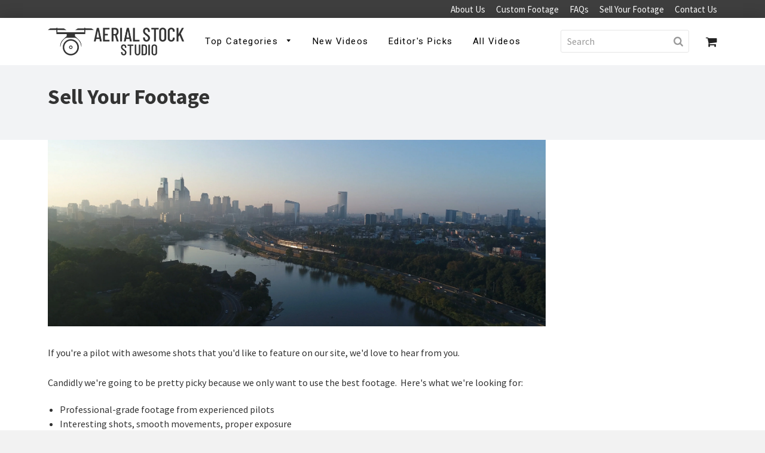

--- FILE ---
content_type: text/html; charset=utf-8
request_url: https://www.aerialstock.studio/pages/sell-your-footage
body_size: 14298
content:
<!doctype html>
<!--[if IE 8]><html class="no-js lt-ie9" lang="en"> <![endif]-->
<!--[if IE 9 ]><html class="ie9 no-js"> <![endif]-->
<!--[if (gt IE 9)|!(IE)]><!--> <html class="no-js"> <!--<![endif]-->
<head>
  
  <!-- Google Tag Manager -->
  <script>(function(w,d,s,l,i){w[l]=w[l]||[];w[l].push({'gtm.start':
new Date().getTime(),event:'gtm.js'});var f=d.getElementsByTagName(s)[0],
j=d.createElement(s),dl=l!='dataLayer'?'&l='+l:'';j.async=true;j.src=
'https://www.googletagmanager.com/gtm.js?id='+i+dl;f.parentNode.insertBefore(j,f);
})(window,document,'script','dataLayer','GTM-52FJ8FZ');</script>
<!-- End Google Tag Manager -->

  <!-- Basic page needs ================================================== -->
  <meta charset="utf-8">
  <meta http-equiv="X-UA-Compatible" content="IE=edge,chrome=1">

  
  <link rel="shortcut icon" href="//www.aerialstock.studio/cdn/shop/t/2/assets/favicon.png?v=142098737092858808751512679628" type="image/png" />
  

  <!-- Title and description ================================================== -->
  <title>
  Sell Your Footage &ndash; Aerial Stock Studio
  </title>

  
  <meta name="description" content="If you&#39;re a pilot with awesome shots that you&#39;d like to feature on our site, we&#39;d love to hear from you. Candidly we&#39;re going to be pretty picky because we only want to use the best footage.  Here&#39;s what we&#39;re looking for: Professional-grade footage from experienced pilots Interesting shots, smooth movements, proper ex">
  

  <!-- Helpers ================================================== -->
  <!-- /snippets/social-meta-tags.liquid -->


  <meta property="og:type" content="website">
  <meta property="og:title" content="Sell Your Footage">
  
    <meta property="og:image" content="http://www.aerialstock.studio/cdn/shop/t/2/assets/logo.png?v=180517220443125082741512495853">
    <meta property="og:image:secure_url" content="https://www.aerialstock.studio/cdn/shop/t/2/assets/logo.png?v=180517220443125082741512495853">
  

<meta property="og:url" content="https://www.aerialstock.studio/pages/sell-your-footage">
<meta property="og:site_name" content="Aerial Stock Studio">




  <meta name="twitter:card" content="summary">



  <link rel="canonical" href="https://www.aerialstock.studio/pages/sell-your-footage">
  <meta name="viewport" content="width=device-width,initial-scale=1,shrink-to-fit=no">
  <meta name="theme-color" content="#747474">
  
   <meta property="og:image" content="https://cdn.shopify.com/s/files/1/2527/9606/files/Aerial_Stock_Studio.jpg?5042293518732036449" /> 

  <!-- CSS ================================================== -->
  <link href="//www.aerialstock.studio/cdn/shop/t/2/assets/timber.scss.css?v=79687267641534364351674773939" rel="stylesheet" type="text/css" media="all" />

  <!-- Header hook for plugins ================================================== -->
  <script>window.performance && window.performance.mark && window.performance.mark('shopify.content_for_header.start');</script><meta id="shopify-digital-wallet" name="shopify-digital-wallet" content="/25279606/digital_wallets/dialog">
<meta name="shopify-checkout-api-token" content="8c4fb049f5c2fd0766ba7917a2a08d34">
<meta id="in-context-paypal-metadata" data-shop-id="25279606" data-venmo-supported="true" data-environment="production" data-locale="en_US" data-paypal-v4="true" data-currency="USD">
<script async="async" src="/checkouts/internal/preloads.js?locale=en-US"></script>
<link rel="preconnect" href="https://shop.app" crossorigin="anonymous">
<script async="async" src="https://shop.app/checkouts/internal/preloads.js?locale=en-US&shop_id=25279606" crossorigin="anonymous"></script>
<script id="apple-pay-shop-capabilities" type="application/json">{"shopId":25279606,"countryCode":"US","currencyCode":"USD","merchantCapabilities":["supports3DS"],"merchantId":"gid:\/\/shopify\/Shop\/25279606","merchantName":"Aerial Stock Studio","requiredBillingContactFields":["postalAddress","email"],"requiredShippingContactFields":["postalAddress","email"],"shippingType":"shipping","supportedNetworks":["visa","masterCard","amex","discover","elo","jcb"],"total":{"type":"pending","label":"Aerial Stock Studio","amount":"1.00"},"shopifyPaymentsEnabled":true,"supportsSubscriptions":true}</script>
<script id="shopify-features" type="application/json">{"accessToken":"8c4fb049f5c2fd0766ba7917a2a08d34","betas":["rich-media-storefront-analytics"],"domain":"www.aerialstock.studio","predictiveSearch":true,"shopId":25279606,"locale":"en"}</script>
<script>var Shopify = Shopify || {};
Shopify.shop = "drone-footage-studio.myshopify.com";
Shopify.locale = "en";
Shopify.currency = {"active":"USD","rate":"1.0"};
Shopify.country = "US";
Shopify.theme = {"name":"Aerial Stock Studio","id":7338393639,"schema_name":null,"schema_version":null,"theme_store_id":null,"role":"main"};
Shopify.theme.handle = "null";
Shopify.theme.style = {"id":null,"handle":null};
Shopify.cdnHost = "www.aerialstock.studio/cdn";
Shopify.routes = Shopify.routes || {};
Shopify.routes.root = "/";</script>
<script type="module">!function(o){(o.Shopify=o.Shopify||{}).modules=!0}(window);</script>
<script>!function(o){function n(){var o=[];function n(){o.push(Array.prototype.slice.apply(arguments))}return n.q=o,n}var t=o.Shopify=o.Shopify||{};t.loadFeatures=n(),t.autoloadFeatures=n()}(window);</script>
<script>
  window.ShopifyPay = window.ShopifyPay || {};
  window.ShopifyPay.apiHost = "shop.app\/pay";
  window.ShopifyPay.redirectState = null;
</script>
<script id="shop-js-analytics" type="application/json">{"pageType":"page"}</script>
<script defer="defer" async type="module" src="//www.aerialstock.studio/cdn/shopifycloud/shop-js/modules/v2/client.init-shop-cart-sync_D0dqhulL.en.esm.js"></script>
<script defer="defer" async type="module" src="//www.aerialstock.studio/cdn/shopifycloud/shop-js/modules/v2/chunk.common_CpVO7qML.esm.js"></script>
<script type="module">
  await import("//www.aerialstock.studio/cdn/shopifycloud/shop-js/modules/v2/client.init-shop-cart-sync_D0dqhulL.en.esm.js");
await import("//www.aerialstock.studio/cdn/shopifycloud/shop-js/modules/v2/chunk.common_CpVO7qML.esm.js");

  window.Shopify.SignInWithShop?.initShopCartSync?.({"fedCMEnabled":true,"windoidEnabled":true});

</script>
<script>
  window.Shopify = window.Shopify || {};
  if (!window.Shopify.featureAssets) window.Shopify.featureAssets = {};
  window.Shopify.featureAssets['shop-js'] = {"shop-cart-sync":["modules/v2/client.shop-cart-sync_D9bwt38V.en.esm.js","modules/v2/chunk.common_CpVO7qML.esm.js"],"init-fed-cm":["modules/v2/client.init-fed-cm_BJ8NPuHe.en.esm.js","modules/v2/chunk.common_CpVO7qML.esm.js"],"init-shop-email-lookup-coordinator":["modules/v2/client.init-shop-email-lookup-coordinator_pVrP2-kG.en.esm.js","modules/v2/chunk.common_CpVO7qML.esm.js"],"shop-cash-offers":["modules/v2/client.shop-cash-offers_CNh7FWN-.en.esm.js","modules/v2/chunk.common_CpVO7qML.esm.js","modules/v2/chunk.modal_DKF6x0Jh.esm.js"],"init-shop-cart-sync":["modules/v2/client.init-shop-cart-sync_D0dqhulL.en.esm.js","modules/v2/chunk.common_CpVO7qML.esm.js"],"init-windoid":["modules/v2/client.init-windoid_DaoAelzT.en.esm.js","modules/v2/chunk.common_CpVO7qML.esm.js"],"shop-toast-manager":["modules/v2/client.shop-toast-manager_1DND8Tac.en.esm.js","modules/v2/chunk.common_CpVO7qML.esm.js"],"pay-button":["modules/v2/client.pay-button_CFeQi1r6.en.esm.js","modules/v2/chunk.common_CpVO7qML.esm.js"],"shop-button":["modules/v2/client.shop-button_Ca94MDdQ.en.esm.js","modules/v2/chunk.common_CpVO7qML.esm.js"],"shop-login-button":["modules/v2/client.shop-login-button_DPYNfp1Z.en.esm.js","modules/v2/chunk.common_CpVO7qML.esm.js","modules/v2/chunk.modal_DKF6x0Jh.esm.js"],"avatar":["modules/v2/client.avatar_BTnouDA3.en.esm.js"],"shop-follow-button":["modules/v2/client.shop-follow-button_BMKh4nJE.en.esm.js","modules/v2/chunk.common_CpVO7qML.esm.js","modules/v2/chunk.modal_DKF6x0Jh.esm.js"],"init-customer-accounts-sign-up":["modules/v2/client.init-customer-accounts-sign-up_CJXi5kRN.en.esm.js","modules/v2/client.shop-login-button_DPYNfp1Z.en.esm.js","modules/v2/chunk.common_CpVO7qML.esm.js","modules/v2/chunk.modal_DKF6x0Jh.esm.js"],"init-shop-for-new-customer-accounts":["modules/v2/client.init-shop-for-new-customer-accounts_BoBxkgWu.en.esm.js","modules/v2/client.shop-login-button_DPYNfp1Z.en.esm.js","modules/v2/chunk.common_CpVO7qML.esm.js","modules/v2/chunk.modal_DKF6x0Jh.esm.js"],"init-customer-accounts":["modules/v2/client.init-customer-accounts_DCuDTzpR.en.esm.js","modules/v2/client.shop-login-button_DPYNfp1Z.en.esm.js","modules/v2/chunk.common_CpVO7qML.esm.js","modules/v2/chunk.modal_DKF6x0Jh.esm.js"],"checkout-modal":["modules/v2/client.checkout-modal_U_3e4VxF.en.esm.js","modules/v2/chunk.common_CpVO7qML.esm.js","modules/v2/chunk.modal_DKF6x0Jh.esm.js"],"lead-capture":["modules/v2/client.lead-capture_DEgn0Z8u.en.esm.js","modules/v2/chunk.common_CpVO7qML.esm.js","modules/v2/chunk.modal_DKF6x0Jh.esm.js"],"shop-login":["modules/v2/client.shop-login_CoM5QKZ_.en.esm.js","modules/v2/chunk.common_CpVO7qML.esm.js","modules/v2/chunk.modal_DKF6x0Jh.esm.js"],"payment-terms":["modules/v2/client.payment-terms_BmrqWn8r.en.esm.js","modules/v2/chunk.common_CpVO7qML.esm.js","modules/v2/chunk.modal_DKF6x0Jh.esm.js"]};
</script>
<script id="__st">var __st={"a":25279606,"offset":-18000,"reqid":"bb523ad3-3a55-4b3b-9a0c-7a586ddac5c2-1764800530","pageurl":"www.aerialstock.studio\/pages\/sell-your-footage","s":"pages-4850974759","u":"8dd3515e3167","p":"page","rtyp":"page","rid":4850974759};</script>
<script>window.ShopifyPaypalV4VisibilityTracking = true;</script>
<script id="captcha-bootstrap">!function(){'use strict';const t='contact',e='account',n='new_comment',o=[[t,t],['blogs',n],['comments',n],[t,'customer']],c=[[e,'customer_login'],[e,'guest_login'],[e,'recover_customer_password'],[e,'create_customer']],r=t=>t.map((([t,e])=>`form[action*='/${t}']:not([data-nocaptcha='true']) input[name='form_type'][value='${e}']`)).join(','),a=t=>()=>t?[...document.querySelectorAll(t)].map((t=>t.form)):[];function s(){const t=[...o],e=r(t);return a(e)}const i='password',u='form_key',d=['recaptcha-v3-token','g-recaptcha-response','h-captcha-response',i],f=()=>{try{return window.sessionStorage}catch{return}},m='__shopify_v',_=t=>t.elements[u];function p(t,e,n=!1){try{const o=window.sessionStorage,c=JSON.parse(o.getItem(e)),{data:r}=function(t){const{data:e,action:n}=t;return t[m]||n?{data:e,action:n}:{data:t,action:n}}(c);for(const[e,n]of Object.entries(r))t.elements[e]&&(t.elements[e].value=n);n&&o.removeItem(e)}catch(o){console.error('form repopulation failed',{error:o})}}const l='form_type',E='cptcha';function T(t){t.dataset[E]=!0}const w=window,h=w.document,L='Shopify',v='ce_forms',y='captcha';let A=!1;((t,e)=>{const n=(g='f06e6c50-85a8-45c8-87d0-21a2b65856fe',I='https://cdn.shopify.com/shopifycloud/storefront-forms-hcaptcha/ce_storefront_forms_captcha_hcaptcha.v1.5.2.iife.js',D={infoText:'Protected by hCaptcha',privacyText:'Privacy',termsText:'Terms'},(t,e,n)=>{const o=w[L][v],c=o.bindForm;if(c)return c(t,g,e,D).then(n);var r;o.q.push([[t,g,e,D],n]),r=I,A||(h.body.append(Object.assign(h.createElement('script'),{id:'captcha-provider',async:!0,src:r})),A=!0)});var g,I,D;w[L]=w[L]||{},w[L][v]=w[L][v]||{},w[L][v].q=[],w[L][y]=w[L][y]||{},w[L][y].protect=function(t,e){n(t,void 0,e),T(t)},Object.freeze(w[L][y]),function(t,e,n,w,h,L){const[v,y,A,g]=function(t,e,n){const i=e?o:[],u=t?c:[],d=[...i,...u],f=r(d),m=r(i),_=r(d.filter((([t,e])=>n.includes(e))));return[a(f),a(m),a(_),s()]}(w,h,L),I=t=>{const e=t.target;return e instanceof HTMLFormElement?e:e&&e.form},D=t=>v().includes(t);t.addEventListener('submit',(t=>{const e=I(t);if(!e)return;const n=D(e)&&!e.dataset.hcaptchaBound&&!e.dataset.recaptchaBound,o=_(e),c=g().includes(e)&&(!o||!o.value);(n||c)&&t.preventDefault(),c&&!n&&(function(t){try{if(!f())return;!function(t){const e=f();if(!e)return;const n=_(t);if(!n)return;const o=n.value;o&&e.removeItem(o)}(t);const e=Array.from(Array(32),(()=>Math.random().toString(36)[2])).join('');!function(t,e){_(t)||t.append(Object.assign(document.createElement('input'),{type:'hidden',name:u})),t.elements[u].value=e}(t,e),function(t,e){const n=f();if(!n)return;const o=[...t.querySelectorAll(`input[type='${i}']`)].map((({name:t})=>t)),c=[...d,...o],r={};for(const[a,s]of new FormData(t).entries())c.includes(a)||(r[a]=s);n.setItem(e,JSON.stringify({[m]:1,action:t.action,data:r}))}(t,e)}catch(e){console.error('failed to persist form',e)}}(e),e.submit())}));const S=(t,e)=>{t&&!t.dataset[E]&&(n(t,e.some((e=>e===t))),T(t))};for(const o of['focusin','change'])t.addEventListener(o,(t=>{const e=I(t);D(e)&&S(e,y())}));const B=e.get('form_key'),M=e.get(l),P=B&&M;t.addEventListener('DOMContentLoaded',(()=>{const t=y();if(P)for(const e of t)e.elements[l].value===M&&p(e,B);[...new Set([...A(),...v().filter((t=>'true'===t.dataset.shopifyCaptcha))])].forEach((e=>S(e,t)))}))}(h,new URLSearchParams(w.location.search),n,t,e,['guest_login'])})(!0,!0)}();</script>
<script integrity="sha256-52AcMU7V7pcBOXWImdc/TAGTFKeNjmkeM1Pvks/DTgc=" data-source-attribution="shopify.loadfeatures" defer="defer" src="//www.aerialstock.studio/cdn/shopifycloud/storefront/assets/storefront/load_feature-81c60534.js" crossorigin="anonymous"></script>
<script crossorigin="anonymous" defer="defer" src="//www.aerialstock.studio/cdn/shopifycloud/storefront/assets/shopify_pay/storefront-65b4c6d7.js?v=20250812"></script>
<script data-source-attribution="shopify.dynamic_checkout.dynamic.init">var Shopify=Shopify||{};Shopify.PaymentButton=Shopify.PaymentButton||{isStorefrontPortableWallets:!0,init:function(){window.Shopify.PaymentButton.init=function(){};var t=document.createElement("script");t.src="https://www.aerialstock.studio/cdn/shopifycloud/portable-wallets/latest/portable-wallets.en.js",t.type="module",document.head.appendChild(t)}};
</script>
<script data-source-attribution="shopify.dynamic_checkout.buyer_consent">
  function portableWalletsHideBuyerConsent(e){var t=document.getElementById("shopify-buyer-consent"),n=document.getElementById("shopify-subscription-policy-button");t&&n&&(t.classList.add("hidden"),t.setAttribute("aria-hidden","true"),n.removeEventListener("click",e))}function portableWalletsShowBuyerConsent(e){var t=document.getElementById("shopify-buyer-consent"),n=document.getElementById("shopify-subscription-policy-button");t&&n&&(t.classList.remove("hidden"),t.removeAttribute("aria-hidden"),n.addEventListener("click",e))}window.Shopify?.PaymentButton&&(window.Shopify.PaymentButton.hideBuyerConsent=portableWalletsHideBuyerConsent,window.Shopify.PaymentButton.showBuyerConsent=portableWalletsShowBuyerConsent);
</script>
<script data-source-attribution="shopify.dynamic_checkout.cart.bootstrap">document.addEventListener("DOMContentLoaded",(function(){function t(){return document.querySelector("shopify-accelerated-checkout-cart, shopify-accelerated-checkout")}if(t())Shopify.PaymentButton.init();else{new MutationObserver((function(e,n){t()&&(Shopify.PaymentButton.init(),n.disconnect())})).observe(document.body,{childList:!0,subtree:!0})}}));
</script>
<link id="shopify-accelerated-checkout-styles" rel="stylesheet" media="screen" href="https://www.aerialstock.studio/cdn/shopifycloud/portable-wallets/latest/accelerated-checkout-backwards-compat.css" crossorigin="anonymous">
<style id="shopify-accelerated-checkout-cart">
        #shopify-buyer-consent {
  margin-top: 1em;
  display: inline-block;
  width: 100%;
}

#shopify-buyer-consent.hidden {
  display: none;
}

#shopify-subscription-policy-button {
  background: none;
  border: none;
  padding: 0;
  text-decoration: underline;
  font-size: inherit;
  cursor: pointer;
}

#shopify-subscription-policy-button::before {
  box-shadow: none;
}

      </style>

<script>window.performance && window.performance.mark && window.performance.mark('shopify.content_for_header.end');</script>
  <!-- /snippets/oldIE-js.liquid -->


<!--[if lt IE 9]>
<script src="//cdnjs.cloudflare.com/ajax/libs/html5shiv/3.7.2/html5shiv.min.js" type="text/javascript"></script>
<script src="//www.aerialstock.studio/cdn/shop/t/2/assets/respond.min.js?v=52248677837542619231510077054" type="text/javascript"></script>
<link href="//www.aerialstock.studio/cdn/shop/t/2/assets/respond-proxy.html" id="respond-proxy" rel="respond-proxy" />
<link href="//www.aerialstock.studio/search?q=3d223586649a5597f5f3b743c4e9681e" id="respond-redirect" rel="respond-redirect" />
<script src="//www.aerialstock.studio/search?q=3d223586649a5597f5f3b743c4e9681e" type="text/javascript"></script>
<![endif]-->



  <script src="//ajax.googleapis.com/ajax/libs/jquery/1.12.4/jquery.min.js" type="text/javascript"></script>
  <script src="//www.aerialstock.studio/cdn/shop/t/2/assets/modernizr.min.js?v=137617515274177302221510077054" type="text/javascript"></script>

  
  
  
  <!--// jQuery MatchHeight //-->
  <script src="//www.aerialstock.studio/cdn/shop/t/2/assets/jquery.matchHeight.js?v=103485302449270093441510250555" type="text/javascript"></script>
  
  <!--// Google Fonts //-->
  <link href="https://fonts.googleapis.com/css?family=Source+Sans+Pro:300,400,600,700" rel="stylesheet">
  <link href="https://fonts.googleapis.com/css?family=Roboto+Slab:700" rel="stylesheet">
  <link href="https://fonts.googleapis.com/css?family=Roboto" rel="stylesheet">
  
  <!--// Recently Viewed Products //-->
  <script src="//ajax.aspnetcdn.com/ajax/jquery.templates/beta1/jquery.tmpl.min.js" type="text/javascript"></script>
  <script src="//www.aerialstock.studio/cdn/shop/t/2/assets/jquery.products.min.js?v=171679271478575830981510415693" type="text/javascript"></script>
  
  <!--// Flexslider //-->
  <link href="//www.aerialstock.studio/cdn/shop/t/2/assets/flexslider.css?v=93686603115335537731510540933" rel="stylesheet" type="text/css" media="all" />
  <script src="//www.aerialstock.studio/cdn/shop/t/2/assets/jquery.flexslider.js?v=103688050393958691041510540898" type="text/javascript"></script>

  

<script>
Shopify.Products.showRecentlyViewed( { howManyToShow:4 } );  
Shopify.Products.recordRecentlyViewed();
</script>

<script>Shopify.money_format = "${{amount}}";</script>
  
  <!--// Font Awesome //-->
  <link href="//www.aerialstock.studio/cdn/shop/t/2/assets/font-awesome.css?v=132324219581463622051510274694" rel="stylesheet" type="text/css" media="all" />
  
  <!--// Custom Stylesheet //-->
  <link href="//www.aerialstock.studio/cdn/shop/t/2/assets/custom.css?v=31765786209512258151518384850" rel="stylesheet" type="text/css" media="all" />
  <link href="//www.aerialstock.studio/cdn/shop/t/2/assets/custom-override.css?v=78010909952221666361515692010" rel="stylesheet" type="text/css" media="all" />
  
  <!-- Address Bar Colors -->
  <meta name="theme-color" content="#222"/>
  
<link href="https://monorail-edge.shopifysvc.com" rel="dns-prefetch">
<script>(function(){if ("sendBeacon" in navigator && "performance" in window) {try {var session_token_from_headers = performance.getEntriesByType('navigation')[0].serverTiming.find(x => x.name == '_s').description;} catch {var session_token_from_headers = undefined;}var session_cookie_matches = document.cookie.match(/_shopify_s=([^;]*)/);var session_token_from_cookie = session_cookie_matches && session_cookie_matches.length === 2 ? session_cookie_matches[1] : "";var session_token = session_token_from_headers || session_token_from_cookie || "";function handle_abandonment_event(e) {var entries = performance.getEntries().filter(function(entry) {return /monorail-edge.shopifysvc.com/.test(entry.name);});if (!window.abandonment_tracked && entries.length === 0) {window.abandonment_tracked = true;var currentMs = Date.now();var navigation_start = performance.timing.navigationStart;var payload = {shop_id: 25279606,url: window.location.href,navigation_start,duration: currentMs - navigation_start,session_token,page_type: "page"};window.navigator.sendBeacon("https://monorail-edge.shopifysvc.com/v1/produce", JSON.stringify({schema_id: "online_store_buyer_site_abandonment/1.1",payload: payload,metadata: {event_created_at_ms: currentMs,event_sent_at_ms: currentMs}}));}}window.addEventListener('pagehide', handle_abandonment_event);}}());</script>
<script id="web-pixels-manager-setup">(function e(e,d,r,n,o){if(void 0===o&&(o={}),!Boolean(null===(a=null===(i=window.Shopify)||void 0===i?void 0:i.analytics)||void 0===a?void 0:a.replayQueue)){var i,a;window.Shopify=window.Shopify||{};var t=window.Shopify;t.analytics=t.analytics||{};var s=t.analytics;s.replayQueue=[],s.publish=function(e,d,r){return s.replayQueue.push([e,d,r]),!0};try{self.performance.mark("wpm:start")}catch(e){}var l=function(){var e={modern:/Edge?\/(1{2}[4-9]|1[2-9]\d|[2-9]\d{2}|\d{4,})\.\d+(\.\d+|)|Firefox\/(1{2}[4-9]|1[2-9]\d|[2-9]\d{2}|\d{4,})\.\d+(\.\d+|)|Chrom(ium|e)\/(9{2}|\d{3,})\.\d+(\.\d+|)|(Maci|X1{2}).+ Version\/(15\.\d+|(1[6-9]|[2-9]\d|\d{3,})\.\d+)([,.]\d+|)( \(\w+\)|)( Mobile\/\w+|) Safari\/|Chrome.+OPR\/(9{2}|\d{3,})\.\d+\.\d+|(CPU[ +]OS|iPhone[ +]OS|CPU[ +]iPhone|CPU IPhone OS|CPU iPad OS)[ +]+(15[._]\d+|(1[6-9]|[2-9]\d|\d{3,})[._]\d+)([._]\d+|)|Android:?[ /-](13[3-9]|1[4-9]\d|[2-9]\d{2}|\d{4,})(\.\d+|)(\.\d+|)|Android.+Firefox\/(13[5-9]|1[4-9]\d|[2-9]\d{2}|\d{4,})\.\d+(\.\d+|)|Android.+Chrom(ium|e)\/(13[3-9]|1[4-9]\d|[2-9]\d{2}|\d{4,})\.\d+(\.\d+|)|SamsungBrowser\/([2-9]\d|\d{3,})\.\d+/,legacy:/Edge?\/(1[6-9]|[2-9]\d|\d{3,})\.\d+(\.\d+|)|Firefox\/(5[4-9]|[6-9]\d|\d{3,})\.\d+(\.\d+|)|Chrom(ium|e)\/(5[1-9]|[6-9]\d|\d{3,})\.\d+(\.\d+|)([\d.]+$|.*Safari\/(?![\d.]+ Edge\/[\d.]+$))|(Maci|X1{2}).+ Version\/(10\.\d+|(1[1-9]|[2-9]\d|\d{3,})\.\d+)([,.]\d+|)( \(\w+\)|)( Mobile\/\w+|) Safari\/|Chrome.+OPR\/(3[89]|[4-9]\d|\d{3,})\.\d+\.\d+|(CPU[ +]OS|iPhone[ +]OS|CPU[ +]iPhone|CPU IPhone OS|CPU iPad OS)[ +]+(10[._]\d+|(1[1-9]|[2-9]\d|\d{3,})[._]\d+)([._]\d+|)|Android:?[ /-](13[3-9]|1[4-9]\d|[2-9]\d{2}|\d{4,})(\.\d+|)(\.\d+|)|Mobile Safari.+OPR\/([89]\d|\d{3,})\.\d+\.\d+|Android.+Firefox\/(13[5-9]|1[4-9]\d|[2-9]\d{2}|\d{4,})\.\d+(\.\d+|)|Android.+Chrom(ium|e)\/(13[3-9]|1[4-9]\d|[2-9]\d{2}|\d{4,})\.\d+(\.\d+|)|Android.+(UC? ?Browser|UCWEB|U3)[ /]?(15\.([5-9]|\d{2,})|(1[6-9]|[2-9]\d|\d{3,})\.\d+)\.\d+|SamsungBrowser\/(5\.\d+|([6-9]|\d{2,})\.\d+)|Android.+MQ{2}Browser\/(14(\.(9|\d{2,})|)|(1[5-9]|[2-9]\d|\d{3,})(\.\d+|))(\.\d+|)|K[Aa][Ii]OS\/(3\.\d+|([4-9]|\d{2,})\.\d+)(\.\d+|)/},d=e.modern,r=e.legacy,n=navigator.userAgent;return n.match(d)?"modern":n.match(r)?"legacy":"unknown"}(),u="modern"===l?"modern":"legacy",c=(null!=n?n:{modern:"",legacy:""})[u],f=function(e){return[e.baseUrl,"/wpm","/b",e.hashVersion,"modern"===e.buildTarget?"m":"l",".js"].join("")}({baseUrl:d,hashVersion:r,buildTarget:u}),m=function(e){var d=e.version,r=e.bundleTarget,n=e.surface,o=e.pageUrl,i=e.monorailEndpoint;return{emit:function(e){var a=e.status,t=e.errorMsg,s=(new Date).getTime(),l=JSON.stringify({metadata:{event_sent_at_ms:s},events:[{schema_id:"web_pixels_manager_load/3.1",payload:{version:d,bundle_target:r,page_url:o,status:a,surface:n,error_msg:t},metadata:{event_created_at_ms:s}}]});if(!i)return console&&console.warn&&console.warn("[Web Pixels Manager] No Monorail endpoint provided, skipping logging."),!1;try{return self.navigator.sendBeacon.bind(self.navigator)(i,l)}catch(e){}var u=new XMLHttpRequest;try{return u.open("POST",i,!0),u.setRequestHeader("Content-Type","text/plain"),u.send(l),!0}catch(e){return console&&console.warn&&console.warn("[Web Pixels Manager] Got an unhandled error while logging to Monorail."),!1}}}}({version:r,bundleTarget:l,surface:e.surface,pageUrl:self.location.href,monorailEndpoint:e.monorailEndpoint});try{o.browserTarget=l,function(e){var d=e.src,r=e.async,n=void 0===r||r,o=e.onload,i=e.onerror,a=e.sri,t=e.scriptDataAttributes,s=void 0===t?{}:t,l=document.createElement("script"),u=document.querySelector("head"),c=document.querySelector("body");if(l.async=n,l.src=d,a&&(l.integrity=a,l.crossOrigin="anonymous"),s)for(var f in s)if(Object.prototype.hasOwnProperty.call(s,f))try{l.dataset[f]=s[f]}catch(e){}if(o&&l.addEventListener("load",o),i&&l.addEventListener("error",i),u)u.appendChild(l);else{if(!c)throw new Error("Did not find a head or body element to append the script");c.appendChild(l)}}({src:f,async:!0,onload:function(){if(!function(){var e,d;return Boolean(null===(d=null===(e=window.Shopify)||void 0===e?void 0:e.analytics)||void 0===d?void 0:d.initialized)}()){var d=window.webPixelsManager.init(e)||void 0;if(d){var r=window.Shopify.analytics;r.replayQueue.forEach((function(e){var r=e[0],n=e[1],o=e[2];d.publishCustomEvent(r,n,o)})),r.replayQueue=[],r.publish=d.publishCustomEvent,r.visitor=d.visitor,r.initialized=!0}}},onerror:function(){return m.emit({status:"failed",errorMsg:"".concat(f," has failed to load")})},sri:function(e){var d=/^sha384-[A-Za-z0-9+/=]+$/;return"string"==typeof e&&d.test(e)}(c)?c:"",scriptDataAttributes:o}),m.emit({status:"loading"})}catch(e){m.emit({status:"failed",errorMsg:(null==e?void 0:e.message)||"Unknown error"})}}})({shopId: 25279606,storefrontBaseUrl: "https://www.aerialstock.studio",extensionsBaseUrl: "https://extensions.shopifycdn.com/cdn/shopifycloud/web-pixels-manager",monorailEndpoint: "https://monorail-edge.shopifysvc.com/unstable/produce_batch",surface: "storefront-renderer",enabledBetaFlags: ["2dca8a86"],webPixelsConfigList: [{"id":"shopify-app-pixel","configuration":"{}","eventPayloadVersion":"v1","runtimeContext":"STRICT","scriptVersion":"0450","apiClientId":"shopify-pixel","type":"APP","privacyPurposes":["ANALYTICS","MARKETING"]},{"id":"shopify-custom-pixel","eventPayloadVersion":"v1","runtimeContext":"LAX","scriptVersion":"0450","apiClientId":"shopify-pixel","type":"CUSTOM","privacyPurposes":["ANALYTICS","MARKETING"]}],isMerchantRequest: false,initData: {"shop":{"name":"Aerial Stock Studio","paymentSettings":{"currencyCode":"USD"},"myshopifyDomain":"drone-footage-studio.myshopify.com","countryCode":"US","storefrontUrl":"https:\/\/www.aerialstock.studio"},"customer":null,"cart":null,"checkout":null,"productVariants":[],"purchasingCompany":null},},"https://www.aerialstock.studio/cdn","ae1676cfwd2530674p4253c800m34e853cb",{"modern":"","legacy":""},{"shopId":"25279606","storefrontBaseUrl":"https:\/\/www.aerialstock.studio","extensionBaseUrl":"https:\/\/extensions.shopifycdn.com\/cdn\/shopifycloud\/web-pixels-manager","surface":"storefront-renderer","enabledBetaFlags":"[\"2dca8a86\"]","isMerchantRequest":"false","hashVersion":"ae1676cfwd2530674p4253c800m34e853cb","publish":"custom","events":"[[\"page_viewed\",{}]]"});</script><script>
  window.ShopifyAnalytics = window.ShopifyAnalytics || {};
  window.ShopifyAnalytics.meta = window.ShopifyAnalytics.meta || {};
  window.ShopifyAnalytics.meta.currency = 'USD';
  var meta = {"page":{"pageType":"page","resourceType":"page","resourceId":4850974759}};
  for (var attr in meta) {
    window.ShopifyAnalytics.meta[attr] = meta[attr];
  }
</script>
<script class="analytics">
  (function () {
    var customDocumentWrite = function(content) {
      var jquery = null;

      if (window.jQuery) {
        jquery = window.jQuery;
      } else if (window.Checkout && window.Checkout.$) {
        jquery = window.Checkout.$;
      }

      if (jquery) {
        jquery('body').append(content);
      }
    };

    var hasLoggedConversion = function(token) {
      if (token) {
        return document.cookie.indexOf('loggedConversion=' + token) !== -1;
      }
      return false;
    }

    var setCookieIfConversion = function(token) {
      if (token) {
        var twoMonthsFromNow = new Date(Date.now());
        twoMonthsFromNow.setMonth(twoMonthsFromNow.getMonth() + 2);

        document.cookie = 'loggedConversion=' + token + '; expires=' + twoMonthsFromNow;
      }
    }

    var trekkie = window.ShopifyAnalytics.lib = window.trekkie = window.trekkie || [];
    if (trekkie.integrations) {
      return;
    }
    trekkie.methods = [
      'identify',
      'page',
      'ready',
      'track',
      'trackForm',
      'trackLink'
    ];
    trekkie.factory = function(method) {
      return function() {
        var args = Array.prototype.slice.call(arguments);
        args.unshift(method);
        trekkie.push(args);
        return trekkie;
      };
    };
    for (var i = 0; i < trekkie.methods.length; i++) {
      var key = trekkie.methods[i];
      trekkie[key] = trekkie.factory(key);
    }
    trekkie.load = function(config) {
      trekkie.config = config || {};
      trekkie.config.initialDocumentCookie = document.cookie;
      var first = document.getElementsByTagName('script')[0];
      var script = document.createElement('script');
      script.type = 'text/javascript';
      script.onerror = function(e) {
        var scriptFallback = document.createElement('script');
        scriptFallback.type = 'text/javascript';
        scriptFallback.onerror = function(error) {
                var Monorail = {
      produce: function produce(monorailDomain, schemaId, payload) {
        var currentMs = new Date().getTime();
        var event = {
          schema_id: schemaId,
          payload: payload,
          metadata: {
            event_created_at_ms: currentMs,
            event_sent_at_ms: currentMs
          }
        };
        return Monorail.sendRequest("https://" + monorailDomain + "/v1/produce", JSON.stringify(event));
      },
      sendRequest: function sendRequest(endpointUrl, payload) {
        // Try the sendBeacon API
        if (window && window.navigator && typeof window.navigator.sendBeacon === 'function' && typeof window.Blob === 'function' && !Monorail.isIos12()) {
          var blobData = new window.Blob([payload], {
            type: 'text/plain'
          });

          if (window.navigator.sendBeacon(endpointUrl, blobData)) {
            return true;
          } // sendBeacon was not successful

        } // XHR beacon

        var xhr = new XMLHttpRequest();

        try {
          xhr.open('POST', endpointUrl);
          xhr.setRequestHeader('Content-Type', 'text/plain');
          xhr.send(payload);
        } catch (e) {
          console.log(e);
        }

        return false;
      },
      isIos12: function isIos12() {
        return window.navigator.userAgent.lastIndexOf('iPhone; CPU iPhone OS 12_') !== -1 || window.navigator.userAgent.lastIndexOf('iPad; CPU OS 12_') !== -1;
      }
    };
    Monorail.produce('monorail-edge.shopifysvc.com',
      'trekkie_storefront_load_errors/1.1',
      {shop_id: 25279606,
      theme_id: 7338393639,
      app_name: "storefront",
      context_url: window.location.href,
      source_url: "//www.aerialstock.studio/cdn/s/trekkie.storefront.3c703df509f0f96f3237c9daa54e2777acf1a1dd.min.js"});

        };
        scriptFallback.async = true;
        scriptFallback.src = '//www.aerialstock.studio/cdn/s/trekkie.storefront.3c703df509f0f96f3237c9daa54e2777acf1a1dd.min.js';
        first.parentNode.insertBefore(scriptFallback, first);
      };
      script.async = true;
      script.src = '//www.aerialstock.studio/cdn/s/trekkie.storefront.3c703df509f0f96f3237c9daa54e2777acf1a1dd.min.js';
      first.parentNode.insertBefore(script, first);
    };
    trekkie.load(
      {"Trekkie":{"appName":"storefront","development":false,"defaultAttributes":{"shopId":25279606,"isMerchantRequest":null,"themeId":7338393639,"themeCityHash":"6398011078309852802","contentLanguage":"en","currency":"USD","eventMetadataId":"c850d97d-adbd-4411-9790-76ef587f7c25"},"isServerSideCookieWritingEnabled":true,"monorailRegion":"shop_domain","enabledBetaFlags":["f0df213a"]},"Session Attribution":{},"S2S":{"facebookCapiEnabled":false,"source":"trekkie-storefront-renderer","apiClientId":580111}}
    );

    var loaded = false;
    trekkie.ready(function() {
      if (loaded) return;
      loaded = true;

      window.ShopifyAnalytics.lib = window.trekkie;

      var originalDocumentWrite = document.write;
      document.write = customDocumentWrite;
      try { window.ShopifyAnalytics.merchantGoogleAnalytics.call(this); } catch(error) {};
      document.write = originalDocumentWrite;

      window.ShopifyAnalytics.lib.page(null,{"pageType":"page","resourceType":"page","resourceId":4850974759,"shopifyEmitted":true});

      var match = window.location.pathname.match(/checkouts\/(.+)\/(thank_you|post_purchase)/)
      var token = match? match[1]: undefined;
      if (!hasLoggedConversion(token)) {
        setCookieIfConversion(token);
        
      }
    });


        var eventsListenerScript = document.createElement('script');
        eventsListenerScript.async = true;
        eventsListenerScript.src = "//www.aerialstock.studio/cdn/shopifycloud/storefront/assets/shop_events_listener-3da45d37.js";
        document.getElementsByTagName('head')[0].appendChild(eventsListenerScript);

})();</script>
  <script>
  if (!window.ga || (window.ga && typeof window.ga !== 'function')) {
    window.ga = function ga() {
      (window.ga.q = window.ga.q || []).push(arguments);
      if (window.Shopify && window.Shopify.analytics && typeof window.Shopify.analytics.publish === 'function') {
        window.Shopify.analytics.publish("ga_stub_called", {}, {sendTo: "google_osp_migration"});
      }
      console.error("Shopify's Google Analytics stub called with:", Array.from(arguments), "\nSee https://help.shopify.com/manual/promoting-marketing/pixels/pixel-migration#google for more information.");
    };
    if (window.Shopify && window.Shopify.analytics && typeof window.Shopify.analytics.publish === 'function') {
      window.Shopify.analytics.publish("ga_stub_initialized", {}, {sendTo: "google_osp_migration"});
    }
  }
</script>
<script
  defer
  src="https://www.aerialstock.studio/cdn/shopifycloud/perf-kit/shopify-perf-kit-2.1.2.min.js"
  data-application="storefront-renderer"
  data-shop-id="25279606"
  data-render-region="gcp-us-east1"
  data-page-type="page"
  data-theme-instance-id="7338393639"
  data-theme-name=""
  data-theme-version=""
  data-monorail-region="shop_domain"
  data-resource-timing-sampling-rate="10"
  data-shs="true"
  data-shs-beacon="true"
  data-shs-export-with-fetch="true"
  data-shs-logs-sample-rate="1"
></script>
</head>


<body id="sell-your-footage" class="template-page" >
  
  <!-- Google Tag Manager (noscript) -->
<noscript><iframe src="https://www.googletagmanager.com/ns.html?id=GTM-52FJ8FZ"
height="0" width="0" style="display:none;visibility:hidden"></iframe></noscript>
<!-- End Google Tag Manager (noscript) -->
  
  <div id="NavDrawer" class="drawer drawer--left">
    <div class="drawer__close js-drawer-close">
      <button type="button" class="icon-fallback-text">
        <span class="icon icon-x" aria-hidden="true"></span>
        <span class="fallback-text">Close menu</span>
      </button>
    </div>
    <!-- begin mobile-nav -->
    <ul class="mobile-nav">
      <li class="mobile-nav__item mobile-nav__search">
        <!-- /snippets/search-bar.liquid -->


<form action="/search" method="get" class="input-group search-bar" role="search" autocomplete="off">
  
  <input type="search" autocomplete="off" name="q" value="" placeholder="Search our store" class="input-group-field" aria-label="Search our store">
  <span class="input-group-btn">
    <button type="submit" class="btn icon-fallback-text">
      <span class="icon icon-search" aria-hidden="true"></span>
      <span class="fallback-text">Search</span>
    </button>
  </span>
</form>

      </li>
      
        
        
        
          <li class="mobile-nav__item" aria-haspopup="true">
            <div class="mobile-nav__has-sublist">
              <a href="/collections/all-videos" class="mobile-nav__link">Top Categories</a>
              <div class="mobile-nav__toggle">
                <button type="button" class="icon-fallback-text mobile-nav__toggle-open">
                  <span class="icon icon-plus" aria-hidden="true"></span>
                  <span class="fallback-text">See More</span>
                </button>
                <button type="button" class="icon-fallback-text mobile-nav__toggle-close">
                  <span class="icon icon-minus" aria-hidden="true"></span>
                  <span class="fallback-text">"Close Cart"</span>
                </button>
              </div>
            </div>
            <ul class="mobile-nav__sublist">
              
                <li class="mobile-nav__item ">
                  <a href="/" class="mobile-nav__link">Location</a>
                </li>
              
                <li class="mobile-nav__item ">
                  <a href="/" class="mobile-nav__link">Type</a>
                </li>
              
                <li class="mobile-nav__item ">
                  <a href="/" class="mobile-nav__link">Season</a>
                </li>
              
            </ul>
          </li>
        
      
        
        
        
          <li class="mobile-nav__item">
            <a href="/collections/new-videos" class="mobile-nav__link">New Videos</a>
          </li>
        
      
        
        
        
          <li class="mobile-nav__item">
            <a href="/collections/editors-picks" class="mobile-nav__link">Editor's Picks</a>
          </li>
        
      
        
        
        
          <li class="mobile-nav__item">
            <a href="https://www.aerialstock.studio/collections/all-videos" class="mobile-nav__link">All Videos</a>
          </li>
        
      

      
      
        
          <li class="mobile-nav__item">
            <a href="https://www.aerialstock.studio/customer_authentication/redirect?locale=en&amp;region_country=US" id="customer_login_link">Log in</a>
          </li>
          <li class="mobile-nav__item">
            <a href="https://shopify.com/25279606/account?locale=en" id="customer_register_link">Create account</a>
          </li>
        
      
    </ul>
    <!-- //mobile-nav -->
  </div>
  
  <div id="PageContainer" class="is-moved-by-drawer">

    
    <div class="dfs-topbar">
      <div class="wrapper">
        <ul class="text-right">
          
          
          <li><a href="/pages/about">About Us</a></li>
          
          <li><a href="/pages/custom-footage">Custom Footage</a></li>
          
          <li><a href="/pages/faqs">FAQs</a></li>
          
          <li><a href="/pages/sell-your-footage">Sell Your Footage</a></li>
          
          <li><a href="/pages/contact">Contact Us</a></li>
          
        </ul>
      </div>
    </div>
    
    
    <header class="site-header" role="banner">
      <div class="wrapper">
        <div class="dfs-header-logo left">
          
          <a href="/" itemprop="url" class="site-header__logo-link">
            <img src="//www.aerialstock.studio/cdn/shop/t/2/assets/logo.png?v=180517220443125082741512495853" alt="Aerial Stock Studio" itemprop="logo">
          </a>
          
        </div>
        <div class="dfs-header-menu left">
          <ul class="text-left">
            
            
              
                <li class="site-nav--has-dropdown" aria-haspopup="true">
                  <a href="/collections/all-videos" class="site-nav__link">
                    Top Categories
                    <span class="icon icon-arrow-down" aria-hidden="true"></span>
                  </a>
                  <ul class="site-nav__dropdown">                    
                    <div class="grid--full">
                      <img src="//www.aerialstock.studio/cdn/shop/t/2/assets/white-arrow.png?v=176513370131295795231510843341" alt="Indicator" />
                      <div class="grid__item large--one-third text-center">
                        <!-- Enter the title on the next line -->
                        <span class="site-nav__link">Philadelphia</span>
                        <div class="dfs-sep"></div>                        
                        <div class="dfs-childlink-grid">
                          <!-- Enter the handle on the next line, e.g. philadelphia -->
                          
                          <a href="/collections/art-museum">Art Museum</a><br />
                          
                          <a href="/collections/ben-franklin-bridge">Ben Franklin Bridge</a><br />
                          
                          <a href="/collections/ben-franklin-parkway">Ben Franklin Parkway</a><br />
                          
                          <a href="/collections/city-hall">City Hall</a><br />
                          
                          <a href="/collections/fairmount-park">Fairmount Park</a><br />
                          
                          <a href="/collections/schuylkill-river">Schuylkill River</a><br />
                          
                          <div class="clear"></div>
                        </div>
                      </div>
                      <div class="grid__item large--one-third text-center">
                        <!-- Enter the title on the next line -->
                        <span class="site-nav__link">Other Locations</span>
                        <div class="dfs-sep"></div>                        
                        <div class="dfs-childlink-grid">
                          <!-- Enter the handle on the next line, e.g. location -->
                          
                          <a href="/collections/baltimore">Baltimore</a><br />
                          
                          <a href="/collections/florida">Florida</a><br />
                          
                          <a href="/collections/hong-kong">Hong Kong</a><br />
                          
                          <a href="/collections/italy">Italy</a><br />
                          
                          <a href="/collections/new-york-city">New York City</a><br />
                          
                          <a href="/collections/seattle">Seattle</a><br />
                          
                          <div class="clear"></div>
                        </div>
                      </div>
                      <div class="grid__item large--one-third text-center"> 
                        <!-- Enter the title on the next line -->
                        <span class="site-nav__link">Type</span>
                        <div class="dfs-sep"></div>                        
                        <div class="dfs-childlink-grid">
                          <!-- Enter the handle on the next line, e.g. type -->
                          
                          <a href="/collections/bridges">Bridges</a><br />
                          
                          <a href="/collections/city-skyline">City Skylines</a><br />
                          
                          <a href="/collections/parks">Parks</a><br />
                          
                          <a href="/collections/rivers">Rivers</a><br />
                          
                          <a href="/collections/sunrises">Sunrises</a><br />
                          
                          <a href="/collections/sunsets">Sunsets</a><br />
                          
                          <div class="clear"></div>
                        </div>
                      </div>
                    </div>
                  </ul>
              
            
            
              
                <li >
                  <a href="/collections/new-videos" class="site-nav__link">New Videos</a>
                </li>
              
            
            
              
                <li >
                  <a href="/collections/editors-picks" class="site-nav__link">Editor's Picks</a>
                </li>
              
            
            
              
                <li >
                  <a href="https://www.aerialstock.studio/collections/all-videos" class="site-nav__link">All Videos</a>
                </li>
              
            
          </ul>
        </div>
        <div class="dfs-header-cart">
          <a href="/cart"><i class="fa fa-shopping-cart" aria-hidden="true"></i></a>
          
        </div>
        <div class="dfs-mobile-menu-button">
          <button type="button" class="icon-fallback-text site-nav__link js-drawer-open-left" aria-controls="NavDrawer" aria-expanded="false">
            <span class="icon icon-hamburger" aria-hidden="true"></span>
            <span class="fallback-text">Menu</span>
          </button>
        </div>
        
        <div class="dfs-header-search">
          <form action="/search" method="get" class="searchbox" autocomplete="off">
            <input type="hidden" name="type" value="product">
            <input type="text" name="q" value="" placeholder="Search" />
            <input type="image" src="//www.aerialstock.studio/cdn/shop/t/2/assets/icon-search.png?v=89893047238819282321510156061" />
          </form>
        </div>
        
        <div class="clear"></div>
      </div>
    </header>

    <main class="main-content"role="main">

      
      

        <div style="background-color: #f2f3f5;">
  <div class="wrapper">
    <div class="dfs-page-header">
      <h1>Sell Your Footage</h1>
    </div>
  </div>
</div>
<div class="dfs-page-content">
  <div class="wrapper">
    <div class="grid">
      <div class="grid__item large--three-quarters">
        <p><img src="//cdn.shopify.com/s/files/1/2527/9606/files/Philadelphia_Skyline.jpg?v=1515295602" alt=""></p>
<p>If you're a pilot with awesome shots that you'd like to feature on our site, we'd love to hear from you.</p>
<p>Candidly we're going to be pretty picky because we only want to use the best footage.  Here's what we're looking for:</p>
<ul>
<li>Professional-grade footage from experienced pilots</li>
<li>Interesting shots, smooth movements, proper exposure</li>
<li>4k resolution from Phantom 4 Pro or better</li>
</ul>
<p>We offer one of the most lucrative payment structures offering a 50% cut of any sales.  We do however require that any footage featured on Aerial Stock Studio be exclusive.  You're still welcome to sell footage on your own site though.</p>
<p>Our pricing starts at $199 for HD and $299 for 4k videos.  We will work with you to set a price for your footage.</p>
<p>If you're interested, reach out to us through our <a href="https://www.aerialstock.studio/pages/contact">Contact Page</a>.</p>
      </div>
    </div>
  </div>
</div>

        
        

    </main>

  </div>

  <footer class="dfs-footer">
    <div class="wrapper">
      <div class="grid">
        <div class="grid__item large--one-half">
          <ul>
            
            <li><a href="/pages/about">About Us</a></li>
            
            <li><a href="/pages/contact">Contact Us</a></li>
            
          </ul>
        </div>
        <div class="grid__item large--one-half dfs-footer-text">
          Copyright © 2018 Aerial Stock Studio. All rights reserved.
        </div>
      </div>
    </div>
  </footer>
  
  <script src="//www.aerialstock.studio/cdn/shop/t/2/assets/fastclick.min.js?v=29723458539410922371510077052" type="text/javascript"></script>
  <script src="//www.aerialstock.studio/cdn/shop/t/2/assets/timber.js?v=49572359129482750231510322551" type="text/javascript"></script>

  
  <script>
    
  </script>

  
  

  
  
  <script type="text/javascript">

  $(document).ready(function(){

    $('<div class="auto-results"></div>').insertAfter("input[name='q']");

    var tags = [
      
      "Abandoned Buildings",
      
      "Angel Moroni",
      
      "Art Museum",
      
      "Asia",
      
      "Baltimore",
      
      "Baltimore Harbor",
      
      "Baseball",
      
      "Ben Franklin Bridge",
      
      "Ben Franklin Parkway",
      
      "Big Buddha",
      
      "Blizzard",
      
      "Boathouse Row",
      
      "Boats",
      
      "Bolgheri",
      
      "Bridge",
      
      "Broad Street",
      
      "Camden",
      
      "Camden Yards",
      
      "Cargo",
      
      "Cargo Containers",
      
      "Cargo Ship",
      
      "Cathedral",
      
      "Center City",
      
      "China",
      
      "Chinatown",
      
      "Cinque Terre",
      
      "City",
      
      "City Hall",
      
      "City Skyline",
      
      "Cloudy",
      
      "Coastline",
      
      "Comcast Center",
      
      "Conshohocken",
      
      "Conshy",
      
      "Container Cargo",
      
      "Container Ship",
      
      "Convention Center",
      
      "Cruise Ship",
      
      "Delaware River",
      
      "Docks",
      
      "Downtown",
      
      "Drexel University",
      
      "Driving Range",
      
      "Duomo",
      
      "Dusk",
      
      "Eakins Oval",
      
      "Ellis Island",
      
      "Fairmount Park",
      
      "Fall",
      
      "Ferris Wheel",
      
      "Fields",
      
      "Florence",
      
      "Florence Cathedral",
      
      "Florida",
      
      "FMC Tower",
      
      "Football",
      
      "Gated Community",
      
      "Golf",
      
      "Golf Course",
      
      "Grapes",
      
      "Habor",
      
      "Harbor",
      
      "Haverford",
      
      "Havertown",
      
      "Hazy",
      
      "Historical",
      
      "Ho Chi Minh",
      
      "Hong Kong",
      
      "Hong Kong Observation Center",
      
      "Hotel",
      
      "Hotel Jen",
      
      "I95",
      
      "Ice",
      
      "Independence Hall",
      
      "Independence Mall",
      
      "Italian Coastline",
      
      "Italian landscape",
      
      "Italian Mountains",
      
      "Italy",
      
      "Jupiter FL",
      
      "Kelly Drive",
      
      "Kimmel Center",
      
      "Lake Union",
      
      "Landscape",
      
      "Lantau Island",
      
      "Latter Day Saints",
      
      "LDS",
      
      "Leaning Tower of Pisa",
      
      "Liberty Bell",
      
      "Llanerch Country Club",
      
      "Logan Square",
      
      "Logans Circle",
      
      "Lucca",
      
      "Manhattan",
      
      "Mann Center",
      
      "Mann Center for the Performing Arts",
      
      "Marina",
      
      "Market Street",
      
      "Maryland",
      
      "Merion East",
      
      "Mormon",
      
      "Mormon Temple",
      
      "Mountains",
      
      "Museum",
      
      "National Constitution Center",
      
      "National Monument",
      
      "National Park",
      
      "New York",
      
      "New York City",
      
      "New York Harbor",
      
      "NFL",
      
      "Ngong Ping",
      
      "Northeast Philadelphia",
      
      "NYC",
      
      "Ocean",
      
      "Old City",
      
      "One Liberty Place",
      
      "Park",
      
      "Patapsco River",
      
      "Penn Park",
      
      "Philadelphia",
      
      "Philadelphia Convention Center",
      
      "Philadelphia Inquirer Building",
      
      "Philadelphia Museum of Art",
      
      "Philadelphia Regional Port Authority",
      
      "Philaport",
      
      "Pisa",
      
      "Pisa Cathedral",
      
      "Pool",
      
      "Port",
      
      "Port of Philadelphia",
      
      "Ravens",
      
      "Residential",
      
      "River",
      
      "Rocky Steps",
      
      "Rooftops",
      
      "Sailboat",
      
      "Schuylkill River",
      
      "Schuylkill River Trail",
      
      "Seattle",
      
      "Signapore",
      
      "Singapore",
      
      "Skyline",
      
      "Snow",
      
      "Space Needle",
      
      "Spruce Street Harbor Park",
      
      "Stadium",
      
      "Statue of Liberty",
      
      "Summer",
      
      "Sunrise",
      
      "Sunset",
      
      "Temple",
      
      "Tian Tan Buddha",
      
      "Trees",
      
      "Tuscany",
      
      "Two Liberty Place",
      
      "University City",
      
      "University of Pennsylvania",
      
      "Vernazza",
      
      "Vernazza Tower",
      
      "Vietnam",
      
      "Villanova",
      
      "Vinyard",
      
      "Washington",
      
      "Washington Square",
      
      "Water",
      
      "Waterfront",
      
      "William Penn",
      
      "Willow Street Steam Generation Plant",
      
      "Winery",
      
      "Winter",
      
    ];

    $("input[name='q']").keyup(function() {
      if($(this).val() != ""){
        
        var typedVal = $(this).val();
        
        $('.auto-results').fadeIn(200);
        
        var matchTags = [];
        
        tags.forEach(function(tag){
          if(tag.toLowerCase().includes(typedVal.toLowerCase())){
            matchTags.push(tag);
          }
        });
        
        if (matchTags.length == "0"){
          
          $('.auto-results').html('<em>Sorry, doesn\'t look like we have that.</em>');
          
        } else {

          $('.auto-results').html('');

          matchTags.forEach(function(matchTag){
            //$('.auto-results').append('<div class="auto-search-result"><a href="/collections/all-videos/' + matchTag.replace(/\s+/g, "-") + '">' + matchTag + '</a></div>');
            $('.auto-results').append('<div class="auto-search-result"><a href="/search?q=' + matchTag.replace(/\s+/g, "-").toLowerCase() + '">' + matchTag + '</a></div>');
          });
          
        }
          
      } else {
        $('.auto-results').fadeOut(200);
      }
    });

  });

</script>

  <script type="text/javascript">
    
    $(document).ready(function(){

      var resultDownPress = 0;
      var resultDownPressMin = -1;
      
      // Keyboard functions for search results
      $(window).keyup(function(e){

        if (e.keyCode == 40 && $('div.auto-results:visible').length) {

          e.preventDefault();

          
          var resultCount = $('.dfs-header-search .auto-search-result').length;
          
          
          if (resultCount > resultDownPress){
            
            resultDownPress = resultDownPress + 1;
            resultDownPressMin = resultDownPressMin + 1;

            console.log(resultDownPress);

            if($('.auto-results .auto-search-result:nth-child(' + resultDownPress + ')').length){


              $('.auto-results .auto-search-result:nth-child(' + resultDownPress + ')').addClass('auto-search-active');
              $('.auto-results .auto-search-result:nth-child(' + resultDownPressMin + ')').removeClass('auto-search-active');
            }

          } else {
            
            $('.auto-results .auto-search-result:nth-child(' + resultCount + ')').addClass('auto-search-active');
            
          }
          
        }
        
        if (e.keyCode == 38 && $('.auto-results:visible').length) {

          e.preventDefault();
          
          
          var resultCount = $('.dfs-header-search .auto-search-result').length;
          

          if (resultDownPress > 0){

            resultDownPress = resultDownPress - 1;
            resultDownPressMin = resultDownPressMin - 1;

            console.log(resultDownPress);

            $('.auto-results .auto-search-result:nth-child(' + resultDownPress + ')').addClass('auto-search-active');
            $('.auto-results .auto-search-result:nth-child(' + resultDownPressMin + ')').removeClass('auto-search-active');

          }
          
        }
        
        if (e.keyCode == 13) {
          
          e.preventDefault();
          
          var clickUrl = $('.auto-results .auto-search-result:nth-child(' + resultDownPress + ') a').attr('href');
          
          if (clickUrl != undefined){
          
            window.location = clickUrl;
            
          } else {
            
            var str = $('form.searchbox').children('input[type="text"]').val();
            var replaced = str.split(' ').join('-').toLowerCase();

            window.location = '/search?q=' + replaced;

          }
          
        }

      });
      
      // Search results
      $('form.searchbox input[type="image"]').click(function(e){
        
        e.preventDefault();

        var str = $('form.searchbox').children('input[type="text"]').val();
        var replaced = str.split(' ').join('-').toLowerCase();

        window.location = '/search?q=' + replaced;

      });
      
      $('form.searchbox').submit(function(e){
        
        e.preventDefault();
        
      });
      
      // Match height of grid items
      $('.dfs-video-collection-set .grid__item').matchHeight();
      
      $('.dfs-collection-set .grid__image').hover(function(){
        var videoId = $(this).siblings('.dfs-video-id').text().trim();
        console.log(videoId);
        $(this).siblings('.dfs-video-hover').fadeIn(250).append('<iframe src="https://player.vimeo.com/video/' + videoId + '?background=1&amp;loop=1&amp;autoplay=1&amp;title=false&amp;quality=360p" width="400" height="225" frameborder="0" webkitallowfullscreen="" mozallowfullscreen="" allowfullscreen=""></iframe>');
      }, function(){
        $(this).siblings('.dfs-video-hover').hide().html('');
      });
      
      // Cart Overlay grid item heights
      $('.dfs-header-cart-line .grid .grid__item').matchHeight();
      
      
      
      
      
      
      
      
      
    });
    
  </script>
  
</body>
</html>

--- FILE ---
content_type: text/css
request_url: https://www.aerialstock.studio/cdn/shop/t/2/assets/custom.css?v=31765786209512258151518384850
body_size: 3373
content:
.dfs-page-content a,.dfs-page-content .text-link{color:#1779b4}.dfs-page-content a:hover,.dfs-page-content .text-link:hover{color:#06324c}.dfs-page-header h1{text-align:left!important}.site-nav__link{font-weight:600;font-size:20px}#shopify-section-homepage-icon-set,#shopify-section-homepage-subscribe{display:none}body{font-family:Source Sans Pro,sans-serif;font-size:16px;line-height:normal;font-weight:400}input,textarea,button,select{font-family:Source Sans Pro,sans-serif;font-size:16px;line-height:normal;font-weight:400;outline:0}input::-webkit-input-placeholder{color:#999}input::-moz-placeholder{color:#999}input:-ms-input-placeholder{color:#999}input:-moz-placeholder{color:#999}a{text-decoration:none;transition:all .1s ease;outline:0}a:hover{color:#1779b4}h1,.h1,h2,.h2,h3,.h3,h4,.h4,h5,.h5,h6,.h6{font-family:Source Sans Pro,sans-serif;line-height:normal;margin:0 0 20px}h3,.h3{font-size:28px;text-align:center}strike{color:#cc1c39}.clear{clear:both}.wrapper{max-width:1160px;padding:0 20px}.dfs-top-bar{padding:5px 0}.dfs-topbar{background-color:#222;color:#fff;padding:5px 0}.dfs-topbar ul{list-style-type:none;margin:0;padding:0}.dfs-topbar ul li{display:inline}.dfs-topbar ul li a{display:inline-block;color:#fff;font-size:13px;text-transform:uppercase;margin-left:15px}.dfs-topbar ul li a:hover{color:#008add}.dfs-topbar ul li:first-child a{margin-left:0}.site-header{padding:0;box-shadow:0 0 24px #0003;position:relative}.dfs-header-logo{max-width:228px}.dfs-header-logo img{display:block;margin:15px 0}.dfs-header-menu>ul{margin:0 0 0 30px;padding:0;list-style-type:none}.dfs-header-menu>ul>li{display:inline;margin-right:20px;position:relative}.dfs-header-menu>ul>li>a{display:inline-block;font-weight:500;font-size:15px;letter-spacing:1.5px;color:#000;font-family:Roboto,sans-serif;padding:30px 5px}.site-nav--active>.site-nav__link{font-weight:500}.dfs-header-menu>ul>li>a:hover{color:#008add}ul.site-nav__dropdown{list-style-type:none;width:700px;position:absolute;left:-150px;top:50px;box-shadow:0 0 24px #0003;margin-left:50%;background-color:#fff}ul.site-nav__dropdown>li{margin-bottom:0;text-align:center}.site-nav__dropdown li>a,.site-nav__dropdown li>a:active,.site-nav__dropdown li>a:focus{background-color:#fff;color:#222;font-weight:600!important;padding:10px;font-size:22px}.site-nav__dropdown li>a:hover{color:#1779b4;background-color:transparent}.dfs-sep{border-top:2px solid #ccc;width:30px;margin:0 auto;background-color:#fff}.site-nav__dropdown .dfs-childlink-grid a,.site-nav__dropdown .dfs-childlink-grid a:hover,.site-nav__dropdown .dfs-childlink-grid a:active,.site-nav__dropdown .dfs-childlink-grid a:focus{background-color:transparent}.site-nav__dropdown .dfs-childlink-grid .dfs-duration{display:none}.dfs-childlink-grid{padding:10px;background-color:#fff;text-align:center}.dfs-childlink-grid a{font-size:16px;margin-bottom:5px;display:inline-block}.dfs-childlink-grid .grid__image{margin:0 0 8px;opacity:.75}.dfs-childlink-grid .grid__image:hover{opacity:1}.dfs-childlink-grid .grid__image img{padding-right:10px}.main-content{margin-top:0;position:relative;z-index:1000}.dfs-hero-banner{position:relative}.dfs-hero-banner-image{position:relative;z-index:10}.dfs-hero-banner-image img{display:block}.dfs-hero-banner-content{position:absolute;z-index:99999;top:50%;transform:translateY(-50%);left:0;width:100%;color:#fff;text-align:center}.dfs-hero-banner-content h2{font-weight:400;margin-bottom:20px;font-size:36px;font-family:Roboto Slab,serif;background-color:#000000a6;border-radius:10px;padding:10px 20px;display:inline-block}.dfs-hero-banner-search{max-width:820px;margin:0 auto;position:relative}.dfs-hero-banner-search input[type=text]{width:100%;position:relative;font-size:18px;border-radius:10px;border:none;padding:14px 20px;border:2px solid transparent}.dfs-hero-banner-search input[type=text]:focus{border:2px solid #008add}.dfs-hero-banner-search input[type=image]{position:absolute;right:15px;top:17px;border:none;padding:0;margin:0;width:20px;opacity:.65}.dfs-hero-banner-search input[type=image]:hover{opacity:1}.dfs-hero-banner-subtext{font-weight:600;margin-top:10px;text-align:left;padding:10px 20px;background-color:#000000a6;border-radius:10px;display:inline-block;float:left}.dfs-hero-banner-subtext a{color:#008add}.dfs-hero-banner-subtext a:hover{color:#1779b4}.dfs-section{padding:60px 0}body.template-index .main-content{padding-bottom:0}.dfs-collection-set{margin-left:0}.dfs-video-collection{margin-bottom:70px}.wrapper .dfs-video-collection:last-child{margin-bottom:0}.dfs-collection-set .grid__item{font-size:18px;padding:10px;background-color:#fff;border:2px solid #dddddd;margin-bottom:20px;position:relative}.dfs-collection-set .flex-viewport{overflow:visible!important}.dfs-collection-set .flexslider .slides>li{opacity:0;-webkit-transition:all .5s ease-in-out;-moz-transition:all .5s ease-in-out;-o-transition:all .5s ease-in-out;transition:all .5s ease-in-out}.dfs-video-collections{z-index:2000;position:relative}.dfs-video-id{display:none}.dfs-collection-set .flexslider .slides>li.flex-active-slide{opacity:1}.dfs-video-hover{position:absolute;top:-218px;left:-50%;margin-left:93px;width:425px;padding:10px;background-color:#fff;z-index:1050;border:2px solid #ccc;display:none}.dfs-video-hover iframe{display:block}.dfs-collection-set .grid__item iframe{position:relative}.dfs-collection-set.dfs-four-columns .grid__item{margin-right:2%;width:23.5%}.dfs-collection-set.dfs-four-columns .grid__item:nth-child(4n){margin-right:0}.dfs-collection-set.dfs-three-columns .grid__item{margin-right:2%;width:32%}.dfs-collection-set.dfs-three-columns .grid__item:nth-child(3n){margin-right:0}.dfs-video-collection h3,.dfs-tags h3,.dfs-used-by h3{font-size:34px;text-align:center}.hidden-product-description{display:none}.dfs-collection-set .grid__image{margin-bottom:0;opacity:.85}.dfs-collection-set .grid__image:hover{opacity:1}.dfs-collection-set .grid__item a{color:#008add;font-weight:700;text-decoration:none}.dfs-collection-set .grid__item a:hover{color:#1779b4}.dfs-lightgrey-bg{background-color:#f4f4f4}.dfs-icon-box{font-size:18px}.dfs-icon-box-image{margin-bottom:10px}.dfs-icon-box-image img{display:block;margin:0 auto}.dfs-subscription-text h3{color:#008add;font-size:30px;text-align:left}.dfs-subscription-text p{font-size:18px;color:#999;margin:0;font-weight:600}.dfs-subscription-form form{top:50%;transform:translateY(-50%);position:relative}.dfs-subscription-form input{height:60px}.dfs-subscription-form input[type=email]{width:75%;border:none;border-radius:0;font-size:18px;padding:0 20px}.dfs-subscription-form input[type=submit]{width:25%;border:none;border-radius:0;text-align:center;color:#fff;font-weight:700;background-color:#008add;font-size:18px}.dfs-used-by h3{margin-bottom:40px}.dfs-footer{padding:30px 0;background-color:#222;color:#999}.dfs-footer a:hover{color:#008add}.dfs-footer-text{font-size:12px}.dfs-footer ul{list-style-type:none;margin:0;padding:0;font-size:12px}.dfs-footer ul li{display:inline;margin-right:10px}.dfs-footer ul li:last-child{margin-right:0}.footer-right-menu{margin-left:5px}.dfs-product-left{float:left;width:55%;background-color:#fbfbfb;position:relative;padding-top:30px;padding-right:30px}.dfs-product-left-extend{position:absolute;top:0;left:-1000px;width:1000px;background-color:#fbfbfb}.dfs-product-right{float:left;width:45%;padding:30px;background-color:#f2f3f5;position:relative}.dfs-product-right-extend{position:absolute;top:0;right:-1000px;width:1000px;background-color:#fbfbfb}.dfs-product-quick-description{font-weight:600;margin-bottom:30px}.dfs-product-right .selector-wrapper{visibility:hidden;height:0;overflow:hidden}.dfs-metafield{margin-bottom:10px}.dfs-metafields .dfs-metafield:last-child{margin-bottom:0}.dfs-product-video-sample{margin-top:10px;text-align:center}.dfs-product-video-sample a{font-weight:700;color:#bebebe}.dfs-product-video-sample a:hover{color:#008add}.dfs-product-right form #AddToCart{height:50px;width:100%;background-color:#c83b35;border-radius:4px;transition:all .1s ease}.dfs-product-right form #AddToCart:hover{background-color:#d35c57}.dfs-product-tags{padding:0 0 60px;text-align:center}.dfs-product-related h3,.dfs-product-viewed h3,.dfs-product-tags h3{text-align:center;font-size:28px}.template-product .dfs-product-related{margin-bottom:60px}.main-content-padding{padding-top:30px}.pagination a{color:#222;font-weight:600;font-size:16px}.pagination a:hover{color:#1779b4}.pagination .page.current{color:#008add;font-weight:600;font-size:16px}.template-collection h1,.template-search h1{font-size:28px;text-align:center}.template-collection .rte--header,.template-search .rte--header{max-width:520px;margin:0 auto;text-align:center}.dfs-video-collection-more{text-align:center;margin-top:0;clear:both}.dfs-video-collection-more a{color:#fff;margin:0 auto;width:200px;display:inline-block;text-align:center;background-color:#008add;border-radius:4px;padding:10px;font-size:18px;font-weight:800}.dfs-video-collection-more a:hover{background-color:#1779b4}.dfs-collection-sidebar{background-color:#f2f3f5;padding:20px 20px 20px 0;position:relative}.dfs-collection-sidebar-extend{position:absolute;top:0;left:-1000px;width:1000px;background-color:#f2f3f5;height:100%}.template-collection .main-content .dfs-collection-main,.template-search .main-content .dfs-collection-main{padding-top:50px}.dfs-product-top{margin-bottom:60px}.dfs-tags-list{text-align:center}.dfs-product-tags a,.dfs-tags-list a{padding:5px 20px;background-color:#d8d7d7;color:#444;font-weight:400;border-radius:4px;margin-right:5px;display:inline-block;margin-bottom:10px}.dfs-product-tags a:hover,.dfs-tags-list a:hover{background-color:#008add;color:#fff}.dfs-tag-search{font-weight:600;text-align:center;margin-bottom:10px}#ProductPrice{font-weight:400;font-size:38px}.dfs-product-price{font-weight:400;font-size:38px;margin-bottom:10px}.dfs-product-price .dfs-variant-title{font-weight:800}#ProductPrice{display:none}.dfs-product-variant-selector{margin-bottom:30px}.dfs-variant-choice{display:inline-block;font-weight:700;color:#b4b4b4;background-color:#dddcdd;padding:5px;border-radius:4px;width:80px;text-align:center;font-size:24px;margin-right:5px;cursor:pointer;transition:all .1s ease}.dfs-variant-choice:hover{color:#fff;background-color:#aaa}.dfs-variant-choice.active{color:#fff;background-color:#222}.dfs-collection-link{background-size:cover;height:300px;position:relative;opacity:.85}.dfs-collection-link:hover{opacity:1}.dfs-collection-link-content{position:absolute;z-index:20;top:50%;transform:translateY(-50%);color:#fff;background-color:#0009;left:50%;width:300px;padding:20px 5px;margin-left:-150px;text-align:center;font-weight:700;font-size:30px}.dfs-collection-links{background-color:#222}.dfs-header-cart{float:right;font-size:20px;margin:0;padding:27px 0 27px 28px;position:relative;z-index:10}.dfs-header-cart:hover{z-index:1050}.dfs-header-cart a{color:#222}.dfs-header-cart a:hover{color:#008add}.dfs-header-cart span{font-family:Roboto,sans-serif;margin-left:4px}.dfs-header-cart-overlay{position:absolute;top:80px;left:-464px;padding:10px;background-color:#fff;font-size:20px;box-shadow:0 0 25px #00000026;-moz-box-shadow:0 0 25px rgba(0,0,0,.15);-webkit-box-shadow:0 0 25px rgba(0,0,0,.15);width:600px;-webkit-transition:all .2s ease-in-out;-moz-transition:all .2s ease-in-out;-o-transition:all .2s ease-in-out;transition:all .2s ease-in-out;opacity:0;-webkit-transform:translateY(20px);-moz-transform:translateY(20px);-o-transform:translateY(20px);-ms-transform:translateY(20px);transform:translateY(20px)}.dfs-header-cart:hover .dfs-header-cart-overlay{-webkit-transform:translateY(0);-moz-transform:translateY(0);-o-transform:translateY(0);-ms-transform:translateY(0);transform:translateY(0);opacity:1}.dfs-header-cart-overlay>img{position:absolute;top:-16px;right:65px}.dfs-header-cart-line{margin-bottom:10px;padding-bottom:10px;border-bottom:1px solid #eee}.dfs-header-cart-line .grid__item div{top:50%;transform:translateY(-50%);position:relative}.dfs-header-cart-image img{display:block}.dfs-header-cart-title{text-align:left}.dfs-header-cart-price{text-align:right;font-weight:700;padding-right:20px}.dfs-header-cart-subtotal{text-align:right;margin-bottom:10px}.dfs-header-cart-links{text-align:right}.dfs-header-cart-links a,.dfs-header-cart-links a:hover{color:#fff}.dfs-published{display:none}.dfs-new{position:absolute;top:-10px;left:6px;background-color:#cc1c39;color:#fff;font-size:12px;font-weight:600;text-align:center;border-radius:0;width:50px;height:30px;line-height:30px;z-index:999}.dfs-collection-set .grid__item{position:relative}.dfs-sale{position:absolute;top:-10px;left:6px;background-color:#008a00;color:#fff;font-size:12px;font-weight:600;text-align:center;border-radius:0;width:50px;height:30px;line-height:30px;z-index:998}.site-nav__dropdown .dfs-sale{display:none}.site-nav__dropdown img{position:absolute;left:134.5px;top:-16px}li.site-nav--has-dropdown ul.site-nav__dropdown{-webkit-transition:all .2s ease-in-out;-moz-transition:all .2s ease-in-out;-o-transition:all .2s ease-in-out;transition:all .2s ease-in-out;opacity:0;-webkit-transform:translateY(20px);-moz-transform:translateY(20px);-o-transform:translateY(20px);-ms-transform:translateY(20px);transform:translateY(20px);display:block;z-index:10}li.site-nav--has-dropdown:hover ul.site-nav__dropdown{opacity:1;z-index:1050;-webkit-transform:translateY(0);-moz-transform:translateY(0);-o-transform:translateY(0);-ms-transform:translateY(0);transform:translateY(0)}.dfs-cart-item{background-color:#f4f4f4}.cart__row{margin-top:0}table.full{margin-bottom:0}body.template-cart .dfs-checkout-cart .btn.checkout-btn{background-color:#008add;padding:16px 10px;width:180px}.btn.checkout-btn:hover{background-color:#1779b4}.dfs-header-cart .btn.checkout-btn{background-color:#008add}.dfs-header-cart .btn.checkout-btn:hover{background-color:#1779b4}.btn,.btn--secondary,.rte .btn--secondary,.rte .btn{transition:all .1s ease}.dfs-cart-item a{margin-bottom:0}.dfs-cart-item input{max-width:60px}.dfs-cart-item td .h3,.dfs-cart-item td h3{margin-bottom:0}.dfs-cart-item img{width:100%;max-width:250px}.dfs-cart-item .dfs-cart-product{width:250px}.cart__remove:hover{color:#c83b35}.dfs-used-by-image .grid__item{text-align:center;filter:grayscale(100%)}.dfs-metafield{position:relative}.dfs-tooltip-box{font-size:14px;background-color:#222;border-radius:10px;color:#fff;line-height:20px;padding:10px;position:absolute;top:30px;width:300px;display:none;z-index:999}.dfs-metafield .fa-info-circle{cursor:pointer}.dfs-page-header h1{background-color:#f2f3f5;padding:30px 0;text-align:center}.dfs-page-content p{line-height:30px;margin-bottom:20px}.dfs-page-content h1,.dfs-page-content h2,.dfs-page-content h3,.dfs-page-content h4{text-align:left}.dfs-page-content .dfs-widget h3,.template-collection .dfs-widget h3,.template-search .dfs-widget h3{font-size:20px}.dfs-widget{margin-bottom:50px;position:relative}.dfs-widget-content{line-height:24px;position:relative}.dfs-widget-content ul{margin:0;padding:0;list-style-type:none}.dfs-widget-content ul li{margin-bottom:10px}.dfs-widget-content ul li:last-child{margin-bottom:0}.dfs-widget-content a,.dfs-clear-collection a{color:#008add}.dfs-widget-content a:hover,.dfs-clear-collection a:hover{color:#1779b4}.dfs-widget-content ul li a{color:#222}.dfs-widget-content ul li a:hover{color:#008add}.dfs-custom-footage{margin-top:60px;text-align:center;padding:30px;background-color:#f4f4f4;border-radius:10px}.dfs-custom-footage a,.form-vertical .btn{background-color:#008add}.dfs-custom-footage a:hover,.form-vertical .btn:hover{background-color:#1779b4}.form-vertical .btn{width:150px;text-align:center;display:inline-block}.form-vertical{margin-top:30px;max-width:650px}.dfs-collection-sidebar h3{text-align:left;position:relative}.dfs-widget-content form input[type=image]{max-width:14px;height:auto;position:absolute;right:10px;top:4px;border:none}.dfs-widget-content form input[type=text]{width:100%;padding-right:30px}.dfs-widget-content.dfs-tags-list{text-align:left}.dfs-widget-content.dfs-tags-list a{color:#444;margin-bottom:4px;margin-right:1px;font-size:13px;padding:5px 10px}.dfs-widget-content.dfs-tags-list a:hover{color:#fff}.dfs-clear-collection{position:absolute;bottom:4px;right:0;font-size:13px}.dfs-widget h4{font-size:16px}.dfs-collection-sidebar .dfs-widget{padding-bottom:30px;border-bottom:1px solid #ddd;margin-bottom:30px}.dfs-hero-banner-video{position:relative;z-index:10;max-height:500px;overflow:hidden}.dfs-collection-sort select{width:100%;background-color:#fff}.dfs-collection-sidebar .dfs-widget:last-child{padding-bottom:0;margin-bottom:0;border-bottom:none}.dfs-video-collection-set .flexslider{background:transparent;border:none;margin:0;padding:0}.dfs-video-collection-set .flexslider .flex-viewport{padding:10px 0}.dfs-video-collection-set .flexslider .flex-viewport img{display:block}.dfs-video-collection-set .flexslider:hover .flex-direction-nav .flex-next,.dfs-video-collection-set .flexslider .flex-direction-nav .flex-next{opacity:1;right:-45px}.dfs-video-collection-set .flexslider:hover .flex-direction-nav .flex-prev,.dfs-video-collection-set .flexslider .flex-direction-nav .flex-prev{opacity:1;left:-45px}.dfs-video-collection-set .flexslider .flex-direction-nav a{top:48%}.dfs-video-collection-set .flexslider .flex-direction-nav a:before{color:#ccc;text-shadow:none}.dfs-video-collection-set .flexslider .flex-direction-nav:hover a:before{color:#222}.dfs-duration{font-size:13px;text-align:right;padding-top:3px;color:#999}thead.cart__row{border-top:none}.dfs-update-cart{text-align:right;padding:10px 203px 0 0}.dfs-update-cart button:hover{color:#008add}.dfs-checkout-cart{border-top:none;padding-top:10px}.auto-results{padding:20px;background-color:#fff;position:absolute;display:block;width:500px;top:60px;border-radius:7px;display:none;color:#333;text-align:left;z-index:99999;box-shadow:0 0 19px #00000026}.auto-search-result{display:block}.auto-results .auto-search-result:last-child{margin-bottom:0}.auto-search-result a{color:#1779b4;display:block;padding:5px}.auto-search-result a:hover,.auto-search-result.auto-search-active a{color:#fff;background-color:#1779b4}.dfs-header-search{float:right;width:215px;position:relative;margin-top:20px}.dfs-header-search input[type=text]{width:100%;display:block;padding-right:30px}.dfs-header-search input[type=image]{border:none;position:absolute;right:10px;top:3px;width:16px;cursor:pointer}.dfs-header-search .auto-results{max-width:360px;top:45px}.dfs-widget-content.dfs-tags-list span.active{position:relative;display:inline-block;z-index:10}.dfs-widget-content.dfs-tags-list span.active a.tag-name{background-color:#444;color:#fff;padding-left:24px;position:relative}.dfs-widget-content.dfs-tags-list span.active a.remove-tag{position:absolute;left:10px;top:5px;color:#fff;font-weight:700;font-size:11px;cursor:pointer;background-color:transparent;margin-bottom:0;margin-right:0;padding:0;z-index:20}.site-nav__dropdown li>span{background-color:#fff;color:#222;font-weight:600!important;padding:10px;font-size:22px}.dfs-video-collection-set ul.slides{max-width:100%}.dfs-mobile-menu-button{position:absolute;top:25px;left:10px;display:none}.drawer__close{text-align:right}.mobile-nav{margin:0}.mobile-nav__search{padding:0 20px 20px}.drawer__close button{right:0;padding:20px}.dfs-video-collection .grid__image img{width:100%}body.template-search h1.section-header__title,.dfs-header-search input[type=text]{text-transform:capitalize}@media (min-width: 480px){.wrapper{padding:0 20px}}@media (max-width: 1150px){.dfs-header-logo{float:none!important;text-align:center;width:100%;margin:0 auto;padding:10px 0}.dfs-header-menu{float:none!important}.dfs-header-menu>ul{margin:0;text-align:center!important;padding-bottom:10px}.dfs-header-cart{float:none;position:absolute;top:25px;right:10px;padding:10px}.dfs-header-menu>ul>li>a{padding:5px}.dfs-header-search{float:none;position:absolute;margin-top:0;top:29px;left:20px}}@media (max-width: 1050px){.dfs-hero-banner-content h2{font-size:30px}.dfs-subscription-text{width:100%;float:none;text-align:center}.dfs-subscription-form{width:100%;float:none;max-width:500px;margin:20px auto 0}.dfs-subscription-form form{transform:none;top:auto}}@media (max-width: 950px){.dfs-footer .large--one-half{float:none;text-align:center;width:100%}.dfs-footer .grid .large--one-half:first-child{margin-bottom:20px}.footer-right-menu{margin-left:0;display:block;margin-top:5px}}@media (max-width: 850px){.dfs-header-menu>ul>li>a{font-size:13px}}@media (max-width: 768px){.dfs-header-menu{display:none}.dfs-header-logo{float:none!important;margin:0 auto}.dfs-hero-banner-content{position:relative;transform:none;top:auto;background-color:#222;padding:20px 0}.dfs-hero-banner-content h2{font-size:20px;max-width:260px;margin:0 auto 20px}.dfs-hero-banner-subtext{font-size:12px;margin-top:20px}.dfs-topbar{display:none}.dfs-collection-set.dfs-four-columns .grid__item,.dfs-collection-set.dfs-three-columns .grid__item{width:49%;margin-right:2%}.dfs-collection-set.dfs-three-columns .grid__item:nth-child(3n){margin-right:2%}.dfs-collection-set.dfs-four-columns .grid__item:nth-child(4n){margin-right:2%}.dfs-collection-set.dfs-four-columns .grid__item:nth-child(2n),.dfs-collection-set.dfs-three-columns .grid__item:nth-child(2n){margin-right:0}.dfs-collection-set .grid__item a,.dfs-icon-box-text{font-size:14px}.dfs-product-left{width:100%;float:none;margin-bottom:10px;background-color:#fff;padding-top:20px}.dfs-product-right{width:100%;float:none;padding:20px}.dfs-product-left-extend,.dfs-product-right-extend{display:none}.dfs-used-by-image .grid__item{margin-bottom:20px}.dfs-used-by-image .grid__item:last-child{margin-bottom:0}.dfs-header-search{display:none}.dfs-mobile-menu-button{display:block}.dfs-custom-footage{margin-bottom:30px}.dfs-collection-sidebar-extend{display:none}.dfs-collection-sidebar{padding:20px}.dfs-product-left{padding-top:0;padding-right:0;margin-top:20px}}@media (max-width: 580px){.dfs-subscription-form input[type=email]{width:100%;float:none;margin-bottom:10px}.dfs-subscription-form input[type=submit]{width:100%;float:none}}@media (max-width: 480px){.grid .dfs-icon-box{margin-bottom:30px}.grid .dfs-icon-box:last-child{margin-bottom:0}}@media (max-width: 425px){.dfs-collection-set.dfs-four-columns .grid__item,.dfs-collection-set.dfs-three-columns .grid__item{width:100%;margin-right:0}.dfs-collection-set.dfs-four-columns .grid__item:nth-child(4n){margin-right:0}.dfs-collection-set.dfs-four-columns .grid__item:nth-child(2n),.dfs-collection-set.dfs-three-columns .grid__item:nth-child(2n){margin-right:0}.dfs-section{padding:30px 0}}
/*# sourceMappingURL=/cdn/shop/t/2/assets/custom.css.map?v=31765786209512258151518384850 */


--- FILE ---
content_type: text/css
request_url: https://www.aerialstock.studio/cdn/shop/t/2/assets/custom-override.css?v=78010909952221666361515692010
body_size: -505
content:
.dfs-duration{display:none}.dfs-collection-set .grid__item{padding:5px}.dfs-topbar ul li a{font-size:15px;text-transform:inherit}.dfs-topbar{background-color:#3e3e3e}
/*# sourceMappingURL=/cdn/shop/t/2/assets/custom-override.css.map?v=78010909952221666361515692010 */
